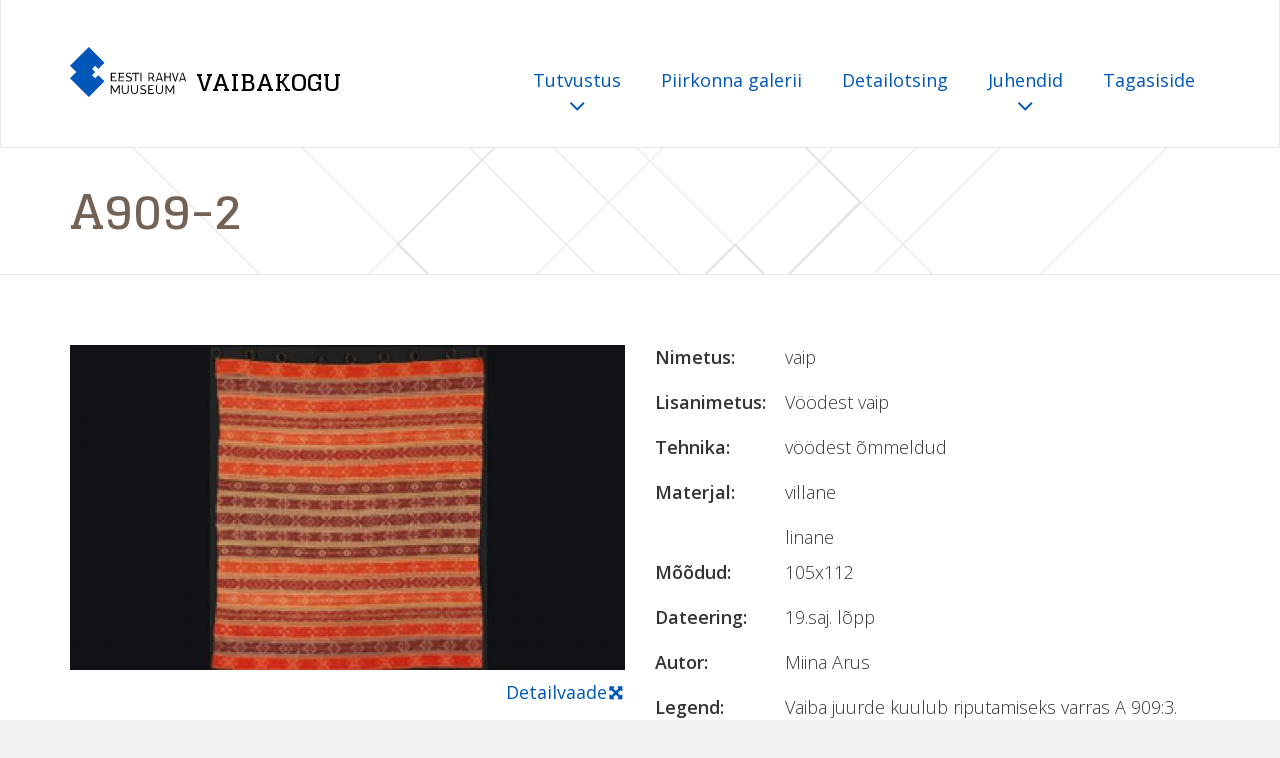

--- FILE ---
content_type: text/html; charset=utf-8
request_url: https://vaibad.erm.ee/et/helme/a909-2
body_size: 3366
content:
<!DOCTYPE html>

<html lang="et" dir="ltr" prefix="content: http://purl.org/rss/1.0/modules/content/ dc: http://purl.org/dc/terms/ foaf: http://xmlns.com/foaf/0.1/ og: http://ogp.me/ns# rdfs: http://www.w3.org/2000/01/rdf-schema# sioc: http://rdfs.org/sioc/ns# sioct: http://rdfs.org/sioc/types# skos: http://www.w3.org/2004/02/skos/core# xsd: http://www.w3.org/2001/XMLSchema#">
<head>
  <link rel="profile" href="http://www.w3.org/1999/xhtml/vocab" />
  <meta name="viewport" content="width=device-width, initial-scale=1.0, user-scalable=no">
  <link rel="stylesheet" href="https://fonts.googleapis.com/css?family=Glegoo:400,700|Open+Sans:300,400,600,700,800">
  <meta http-equiv="Content-Type" content="text/html; charset=utf-8" />
<meta name="Generator" content="Drupal 7 (http://drupal.org)" />
<link rel="canonical" href="/et/helme/a909-2" />
<link rel="shortlink" href="/et/node/28762" />
<link rel="shortcut icon" href="https://vaibad.erm.ee/sites/default/files/favicon_0.ico" type="image/vnd.microsoft.icon" />
  <title>A909-2 | VAIBAKOGU</title>
  <style>
@import url("https://vaibad.erm.ee/modules/system/system.base.css?sp57sf");
</style>
<style>
@import url("https://vaibad.erm.ee/modules/field/theme/field.css?sp57sf");
@import url("https://vaibad.erm.ee/modules/node/node.css?sp57sf");
@import url("https://vaibad.erm.ee/sites/all/modules/views/css/views.css?sp57sf");
</style>
<style>
@import url("https://vaibad.erm.ee/sites/all/modules/ctools/css/ctools.css?sp57sf");
@import url("https://vaibad.erm.ee/sites/all/modules/video/css/video.css?sp57sf");
</style>
<style>
@import url("https://vaibad.erm.ee/sites/all/themes/vaibakogu/fonts/font-awesome.min.css?sp57sf");
@import url("https://vaibad.erm.ee/sites/all/themes/vaibakogu/css/bootstrap.min.css?sp57sf");
@import url("https://vaibad.erm.ee/sites/all/themes/vaibakogu/css/default.css?sp57sf");
@import url("https://vaibad.erm.ee/sites/all/themes/vaibakogu/css/style.css?sp57sf");
</style>

  <!-- HTML5 element support for IE6-8 -->
  <!--[if lt IE 9]>
    <script src="https://cdn.jsdelivr.net/html5shiv/3.7.3/html5shiv-printshiv.min.js"></script>
  <![endif]-->
  <script src="https://vaibad.erm.ee/sites/default/files/js/js_6UR8aB1w5-y_vdUUdWDWlX2QhWu_qIXlEGEV48YgV-c.js"></script>
<script src="https://vaibad.erm.ee/sites/default/files/js/js__bqHSYQ5Ihzo_gch2UTYL7Vvmp2s6D8k9HPZxhVDNkc.js"></script>
<script src="https://vaibad.erm.ee/sites/default/files/js/js_8ttSiWfIQRTeNXYm9cb6LhPx3rmzmyjRo6zpQPMuS0M.js"></script>
<script>jQuery.extend(Drupal.settings, {"basePath":"\/","pathPrefix":"et\/","setHasJsCookie":0,"ajaxPageState":{"theme":"vaibakogu","theme_token":"0i88n1lkLImyz4j-sdq5M33xZOMitYFUrtNytcuoHtQ","js":{"sites\/all\/themes\/bootstrap\/js\/bootstrap.js":1,"sites\/all\/modules\/jquery_update\/replace\/jquery\/2.2\/jquery.min.js":1,"misc\/jquery-extend-3.4.0.js":1,"misc\/jquery-html-prefilter-3.5.0-backport.js":1,"misc\/jquery.once.js":1,"misc\/drupal.js":1,"sites\/all\/modules\/jquery_update\/js\/jquery_browser.js":1,"sites\/all\/modules\/video\/js\/video.js":1,"sites\/all\/themes\/vaibakogu\/js\/bootstrap.min.js":1},"css":{"modules\/system\/system.base.css":1,"modules\/field\/theme\/field.css":1,"modules\/node\/node.css":1,"sites\/all\/modules\/views\/css\/views.css":1,"sites\/all\/modules\/ctools\/css\/ctools.css":1,"sites\/all\/modules\/video\/css\/video.css":1,"sites\/all\/themes\/vaibakogu\/fonts\/font-awesome.min.css":1,"sites\/all\/themes\/vaibakogu\/css\/bootstrap.min.css":1,"sites\/all\/themes\/vaibakogu\/css\/default.css":1,"sites\/all\/themes\/vaibakogu\/css\/style.css":1}},"bootstrap":{"anchorsFix":"0","anchorsSmoothScrolling":"0","formHasError":1,"popoverEnabled":1,"popoverOptions":{"animation":1,"html":0,"placement":"right","selector":"","trigger":"click","triggerAutoclose":1,"title":"","content":"","delay":0,"container":"body"},"tooltipEnabled":1,"tooltipOptions":{"animation":1,"html":0,"placement":"auto left","selector":"","trigger":"hover focus","delay":0,"container":"body"}}});</script>
</head>

<body>

          <nav class="navbar navbar-default">
       <div class="container">
        <div class="navbar-header">
                <a class="navbar-brand navbar-link" href="/et">
            <img src="https://vaibad.erm.ee/sites/all/themes/vaibakogu/img/brand-logo-color.svg" alt="Avalehele">
            <span class="navbar-title">VAIBAKOGU</span>
          </a>
                        <button class="navbar-toggle collapsed" data-toggle="collapse" data-target=".navbar-collapse">
        <span class="sr-only">Toggle navigation</span>
        <span class="icon-bar"></span>
        <span class="icon-bar"></span>
        <span class="icon-bar"></span>
        </button>
       </div>
       
      <div class="collapse navbar-collapse">

                          <ul class="nav navbar-nav navbar-right"><li class="first expanded dropdown"><a href="/et/%23" data-target="#" class="dropdown-toggle" data-toggle="dropdown" aria-expanded="true">Tutvustus <span class="fa fa-angle-down"></span></a><ul class="dropdown-menu" role= "menu"><li class="first leaf"><a href="/et/kirjandust">Kirjandust</a></li>
<li class="leaf"><a href="/et/materjal">Materjal</a></li>
<li class="leaf"><a href="/et/nimetustest">Nimetustest</a></li>
<li class="leaf"><a href="/et/otstarve">Otstarve</a></li>
<li class="leaf"><a href="/et/tehnika">Tehnika</a></li>
<li class="last leaf"><a href="/et/videod">Videod</a></li>
</ul></li>
<li class="leaf"><a href="/et/piirkonna-galerii">Piirkonna galerii</a></li>
<li class="leaf"><a href="/et/detailotsing-0">Detailotsing</a></li>
<li class="expanded dropdown"><a href="/et/%23" title="" data-target="#" class="dropdown-toggle" data-toggle="dropdown" aria-expanded="true">Juhendid <span class="fa fa-angle-down"></span></a><ul class="dropdown-menu" role= "menu"><li class="first leaf"><a href="/et/detailne-vaade">Detailne vaade</a></li>
<li class="leaf"><a href="/et/otsingud">Otsingud</a></li>
<li class="leaf"><a href="/et/teenused-ja-kasutuskord">Teenused ja kasutuskord</a></li>
<li class="last leaf"><a href="/et/v%C3%A4rvikaardi-kasutamine">Värvikaardi kasutamine</a></li>
</ul></li>
<li class="last leaf"><a href="/et/tagasiside" title="">Tagasiside</a></li>
</ul>                                        
            </div>
            </div>
      </nav>
    
<div class="well">
	<div class="container">
	   		<ol class="breadcrumb">
		  		</ol>
		          <h1>A909-2</h1>
      	</div>
</div><!--well-->
<div class="main-wrapper">


  <header role="banner" id="page-header">
    
      </header> <!-- /#page-header -->

		

    
    <section>
        <div class="container">
          <div class="row">
      
      <a id="main-content"></a>
      
                                                    <div class="region region-content">
    <section id="block-system-main" class="block block-system clearfix">

      
  <article id="node-28762">
  

  

                  <span property="dc:title" content="A909-2" class="rdf-meta element-hidden"></span>  
  <div class="container"><div class="row"><div class="col-md-6"><div class="thumbnail"><!--
This file is not used by Drupal core, which uses theme functions instead.
See http://api.drupal.org/api/function/theme_field/7 for details.
After copying this file to your theme's folder and customizing it, remove this
HTML comment.
-->


          <img typeof="foaf:Image" class="img-responsive" src="https://vaibad.erm.ee/sites/default/files/styles/carpet_full_content_555x325_/public/images/stories/veebivaibad/A909_2_thumb.jpg?itok=BbI7YiDt" width="555" height="325" />    

<div class="caption text-right"><!--
This file is not used by Drupal core, which uses theme functions instead.
See http://api.drupal.org/api/function/theme_field/7 for details.
After copying this file to your theme's folder and customizing it, remove this
HTML comment.
-->
     
                              <a href="/sites/default/files/images/stories/veebivaibad/A909_2.html" class="pull-right">Detailvaade<i class="fa fa-arrows"></i></a>
          

</div></div></div><div class="col-md-6"><dl class="dl-horizontal"><!--
This file is not used by Drupal core, which uses theme functions instead.
See http://api.drupal.org/api/function/theme_field/7 for details.
After copying this file to your theme's folder and customizing it, remove this
HTML comment.
-->

    <dt>Nimetus:&nbsp;</dt>
            <dd>vaip</dd>
    <!--
This file is not used by Drupal core, which uses theme functions instead.
See http://api.drupal.org/api/function/theme_field/7 for details.
After copying this file to your theme's folder and customizing it, remove this
HTML comment.
-->
    <dt>Lisanimetus:&nbsp;</dt>
            <dd>Vöödest vaip</dd>
    <!--
This file is not used by Drupal core, which uses theme functions instead.
See http://api.drupal.org/api/function/theme_field/7 for details.
After copying this file to your theme's folder and customizing it, remove this
HTML comment.
-->
    <dt>Tehnika:&nbsp;</dt>
            <dd>vöödest õmmeldud</dd>
    <!--
This file is not used by Drupal core, which uses theme functions instead.
See http://api.drupal.org/api/function/theme_field/7 for details.
After copying this file to your theme's folder and customizing it, remove this
HTML comment.
-->
    <dt>Materjal:&nbsp;</dt>
            <dd>villane</dd>
          <dd>linane</dd>
    <!--
This file is not used by Drupal core, which uses theme functions instead.
See http://api.drupal.org/api/function/theme_field/7 for details.
After copying this file to your theme's folder and customizing it, remove this
HTML comment.
-->
    <dt>Mõõdud:&nbsp;</dt>
            <dd>105x112</dd>
    <!--
This file is not used by Drupal core, which uses theme functions instead.
See http://api.drupal.org/api/function/theme_field/7 for details.
After copying this file to your theme's folder and customizing it, remove this
HTML comment.
-->
    <dt>Dateering:&nbsp;</dt>
            <dd>19.saj. lõpp</dd>
    <!--
This file is not used by Drupal core, which uses theme functions instead.
See http://api.drupal.org/api/function/theme_field/7 for details.
After copying this file to your theme's folder and customizing it, remove this
HTML comment.
-->
    <dt>Autor:&nbsp;</dt>
            <dd>Miina Arus</dd>
    <!--
This file is not used by Drupal core, which uses theme functions instead.
See http://api.drupal.org/api/function/theme_field/7 for details.
After copying this file to your theme's folder and customizing it, remove this
HTML comment.
-->
    <dt>Legend:&nbsp;</dt>
            <dd><p>Vaiba juurde kuulub riputamiseks varras A 909:3. "Minu ema, Miina Arus (Lutt), sündinud 1873.a. Kärstna vallas, Viljandimaal, valmistas selle vaiba 19.saj. lõpupool. Ema oli siis 18-aastane ja tegi selle oma veimevaka jaoks. Vaip on valmistatud omakasvatatud linadest. Seda vaipa kasutati saanitekina. Pärast venna surma saadeti see mulle siia, Torontosse, tema sõprade poolt. See oli 1960.aastatel. Siiani rippus see mu elutoa seinal. Mina, Hans Johannes Arus, 91-aastane, saadan selle vaiba teie muuseumile oma ema mälestuseks." Aadress: 9 Hemford Cres., Don Mills, Ont. Canada M3B 2S4 V.v.akt 2000:6.</p>
</dd>
    
</dl></div></div>    </article>

</section>
  </div>
      </div>
</div>
    </section>
    

    </div>

<footer class= 'footer'>
      <div class="container">
         <div class="row">
            <div class="col-md-8">
         <div class="row">
            <div class="col-md-6">
            <div class="region region-footer-column-1">
    <section id="block-block-4" class="block block-block clearfix">

      
  <p><a href="http://www.erm.ee"><img alt="Eesti Rahva Muuseum" class="footer-logo" src="/sites/all/themes/vaibakogu/img/brand-logo.svg" /></a></p>

</section>
  </div>
        </div>
            <div class="col-md-6">
            <div class="region region-footer-column-2">
    <section id="block-block-5" class="block block-block clearfix">

      
  <h4>Kontakt</h4>
<p><a href="mailto:koguhoidjad@erm.ee">koguhoidjad@erm.ee</a></p>

</section>
  </div>
          </div>
        </div>
        </div>
        <div class="col-md-4">
            <div class="region region-footercolumn-3">
    <section id="block-block-6" class="block block-block clearfix">

      
  <h4>Meie toetajad</h4>
<p><img alt="EU" src="/sites/all/themes/vaibakogu/img/eu-logos.svg" style="width: 250px;" /></p>

</section>
  </div>
        </div>
        </div>
        </div>
</footer>          <script src="https://vaibad.erm.ee/sites/default/files/js/js_MRdvkC2u4oGsp5wVxBG1pGV5NrCPW3mssHxIn6G9tGE.js"></script>

</body>
</html>
